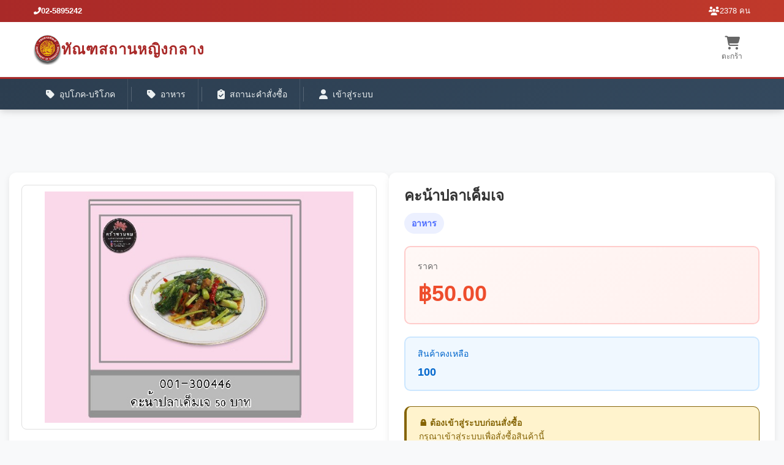

--- FILE ---
content_type: text/html; charset=UTF-8
request_url: http://app-cwci.com/product/view/412
body_size: 13120
content:


﻿﻿﻿
<!DOCTYPE html>
<html lang="en">
    <head>
        <meta http-equiv="Content-Type" content="text/html; charset=utf-8" />
        <meta name="language" content="en" />
        <meta name="viewport" content="width=device-width, initial-scale=1.0">
        <!-- FIX: เพิ่มเส้นทางแบบเต็มสำหรับ favicon -->
     
		<link rel="icon" href="https://app-cwci.com/images/favicon.ico" type="image/x-icon"> 

        <link rel="stylesheet" href="https://app-cwci.com/bootstrap/css/bootstrap.css" type="text/css" />
        <link rel="stylesheet" href="https://app-cwci.com/bootstrap/css/bootstrap-theme.css" type="text/css" />
        <link rel="stylesheet" href="https://app-cwci.com/css/blog.css" type="text/css" /> 
        
        <!-- Font Awesome for icons -->
        <link rel="stylesheet" href="https://cdnjs.cloudflare.com/ajax/libs/font-awesome/6.4.0/css/all.min.css">
        
    

        <script type="text/javascript" src="https://app-cwci.com/js/jquery.1.11.1.min.js"></script>
        <script type="text/javascript" src="https://app-cwci.com/bootstrap/js/bootstrap.min.js"></script>



        <title>ทัณฑสถานหญิงกลาง</title>
   
        <style>
            /* ===== RESET & BASE STYLES ===== */
            * {
                margin: 0;
                padding: 0;
                box-sizing: border-box;
            }
            
            body {
                font-family: -apple-system, BlinkMacSystemFont, 'Segoe UI', Roboto, 'Helvetica Neue', Arial, sans-serif;
                padding-top: 160px; /* Space for fixed header */
                transition: padding-top 0.3s ease;
            }
            
            body.header-scrolled {
                padding-top: 100px;
            }
            
            /* ===== MAIN HEADER STRUCTURE ===== */
            .bluecom-header {
                position: fixed;
                top: 0;
                left: 0;
                right: 0;
                z-index: 1000;
                background: white;
                box-shadow: 0 2px 10px rgba(0, 0, 0, 0.08);
            }
            
            /* ===== TOP BAR (INFORMATION BAR) - Hides on scroll ===== */
            .header-top-bar {
                background: linear-gradient(90deg, #a92928 0%, #c0392b 100%);
                color: white;
                padding: 8px 0;
                font-size: 13px;
                transition: transform 0.3s ease, opacity 0.3s ease;
                transform: translateY(0);
                opacity: 1;
                height: auto;
                overflow: visible;
            }
            
            .header-scrolled .header-top-bar {
                transform: translateY(-100%);
                opacity: 0;
                height: 0;
                padding: 0;
                overflow: hidden;
            }
            
            .top-bar-container {
                max-width: 1200px;
                margin: 0 auto;
                padding: 0 15px;
                display: flex;
                justify-content: space-between;
                align-items: center;
                flex-wrap: nowrap;
                white-space: nowrap;
                overflow: hidden;
            }
            
            /* Top bar left - Phone number with icon */
            .top-bar-left {
                display: flex;
                align-items: center;
                font-weight: 600;
                overflow: hidden;
                text-overflow: ellipsis;
                white-space: nowrap;
                gap: 8px;
            }
            
            .top-bar-left i {
                font-size: 12px;
            }
            
            /* Top bar right - Online users only */
            .top-bar-right {
                display: flex;
                align-items: center;
                gap: 5px;
                overflow: hidden;
            }
            
            .online-users {
                display: flex;
                align-items: center;
                gap: 5px;
                white-space: nowrap;
            }
            
            .online-users i {
                font-size: 14px;
            }
            
            /* ===== MIDDLE BAR (LOGO, APP NAME, CART) - Fixed always, 1 row ===== */
            .header-middle-bar {
                background: white;
                padding: 15px 0;
                border-bottom: 1px solid #eee;
                position: relative;
                z-index: 1001;
                transition: padding 0.3s ease;
            }
            
            .header-scrolled .header-middle-bar {
                padding: 10px 0;
            }
            
            .middle-bar-container {
                max-width: 1200px;
                margin: 0 auto;
                padding: 0 15px;
                display: flex;
                align-items: center;
                justify-content: space-between;
                flex-wrap: nowrap;
            }
            
            /* Logo and App Name Section - ชิดซ้าย */
            .header-logo-appname-section {
                display: flex;
                align-items: center;
                gap: 15px;
                flex: 1;
                min-width: 0;
                overflow: hidden;
            }
            
            .logo-link {
                display: flex;
                align-items: center;
                gap: 10px;
                text-decoration: none;
                flex-shrink: 0;
            }
            
            .logo-image {
                height: 50px;
                width: auto;
                transition: height 0.3s ease;
            }
            
            .header-scrolled .logo-image {
                height: 40px;
            }
            
            /* App Name Style */
            .appname-text {
                font-size: 24px;
                font-weight: 700;
                color: #a92928;
                text-transform: uppercase;
                letter-spacing: 1px;
                transition: font-size 0.3s ease;
                margin: 0;
                line-height: 1.2;
                white-space: nowrap;
                overflow: hidden;
                text-overflow: ellipsis;
            }
            
            .header-scrolled .appname-text {
                font-size: 20px;
            }
            
            /* Right Actions */
            .header-actions-section {
                display: flex;
                align-items: center;
                gap: 15px;
                min-width: 120px;
                justify-content: flex-end;
                flex-shrink: 0;
            }
            
            /* ===== CART DROPDOWN ===== */
            .cart-action {
                position: relative;
            }
            
            .cart-button {
                display: flex;
                flex-direction: column;
                align-items: center;
                color: #666;
                transition: color 0.3s;
                padding: 8px 10px;
                border-radius: 4px;
                position: relative;
                background: transparent;
                border: none;
                cursor: pointer;
                min-width: 60px;
            }
            
            .cart-button:hover {
                color: #a92928;
                background: #f9f9f9;
            }
            
            .cart-icon {
                font-size: 22px;
                margin-bottom: 2px;
                transition: font-size 0.3s ease;
            }
            
            .header-scrolled .cart-icon {
                font-size: 20px;
            }
            
            .cart-badge {
                position: absolute;
                top: 5px;
                right: 5px;
                background: #ff424e;
                color: white;
                font-size: 11px;
                font-weight: bold;
                min-width: 18px;
                height: 18px;
                border-radius: 50%;
                display: flex;
                align-items: center;
                justify-content: center;
                border: 2px solid white;
            }
            
            .cart-text {
                font-size: 12px;
                font-weight: 500;
                transition: font-size 0.3s ease;
            }
            
            .header-scrolled .cart-text {
                font-size: 11px;
            }
            
            /* CART DROPDOWN CONTENT */
            .cart-dropdown {
                position: absolute;
                top: 100%;
                right: 0;
                width: 380px;
                background: white;
                border-radius: 12px;
                box-shadow: 0 15px 40px rgba(0, 0, 0, 0.15);
                margin-top: 10px;
                opacity: 0;
                visibility: hidden;
                transform: translateY(10px);
                transition: all 0.3s ease;
                z-index: 100001;
                border: 1px solid #e0e0e0;
                overflow: hidden;
            }
            
            .cart-action:hover .cart-dropdown {
                opacity: 1;
                visibility: visible;
                transform: translateY(0);
            }
            
            .cart-dropdown::before {
                content: '';
                position: absolute;
                top: -8px;
                right: 20px;
                width: 16px;
                height: 16px;
                background: white;
                transform: rotate(45deg);
                border-left: 1px solid #e0e0e0;
                border-top: 1px solid #e0e0e0;
                z-index: 100002;
            }
            
            .cart-dropdown-header {
                padding: 20px;
                background: #f8f9fa;
                border-bottom: 1px solid #e0e0e0;
                display: flex;
                justify-content: space-between;
                align-items: center;
            }
            
            .cart-dropdown-header h4 {
                margin: 0;
                font-size: 16px;
                color: #333;
            }
            
            .cart-dropdown-header h4 i {
                color: #a92928;
                margin-right: 10px;
            }
            
            .cart-dropdown-header span {
                background: #a92928;
                color: white;
                padding: 4px 10px;
                border-radius: 12px;
                font-size: 12px;
                font-weight: bold;
            }
            
            .cart-dropdown-items {
                max-height: 400px;
                overflow-y: auto;
                padding: 15px;
            }
            
            .cart-dropdown-item {
                display: flex;
                align-items: center;
                padding: 10px 0;
                border-bottom: 1px solid #f0f0f0;
            }
            
            .cart-dropdown-item:last-child {
                border-bottom: none;
            }
            
            .cart-item-image {
                width: 60px;
                height: 60px;
                border-radius: 8px;
                overflow: hidden;
                margin-right: 15px;
                flex-shrink: 0;
                background: #f8f9fa;
                display: flex;
                align-items: center;
                justify-content: center;
            }
            
            .cart-item-image img {
                max-width: 100%;
                max-height: 100%;
                object-fit: contain;
            }
            
            .cart-item-info {
                flex: 1;
            }
            
            .cart-item-name {
                font-size: 14px;
                font-weight: 600;
                color: #333;
                margin-bottom: 5px;
                line-height: 1.4;
            }
            
            .cart-item-qty {
                font-size: 13px;
                color: #666;
                margin-bottom: 5px;
            }
            
            .cart-item-price {
                font-size: 14px;
                font-weight: 700;
                color: #a92928;
            }
            
            .cart-dropdown-footer {
                padding: 20px;
                background: #f8f9fa;
                border-top: 1px solid #e0e0e0;
            }
            
            .cart-dropdown-total {
                display: flex;
                justify-content: space-between;
                align-items: center;
                margin-bottom: 15px;
            }
            
            .cart-dropdown-total span:first-child {
                font-size: 14px;
                color: #666;
            }
            
            .cart-dropdown-total span:last-child {
                font-size: 18px;
                font-weight: 700;
                color: #a92928;
            }
            
            .cart-dropdown-actions {
                display: flex;
                gap: 10px;
            }
            
            .cart-dropdown-actions a {
                flex: 1;
                text-align: center;
                padding: 12px;
                border-radius: 6px;
                font-weight: 600;
                text-decoration: none;
                transition: all 0.3s;
            }
            
            .cart-view-btn {
                background: white;
                color: #a92928;
                border: 2px solid #a92928;
            }
            
            .cart-view-btn:hover {
                background: #a92928;
                color: white;
            }
            
            .cart-checkout-btn {
                background: #a92928;
                color: white;
                border: 2px solid #a92928;
            }
            
            .cart-checkout-btn:hover {
                background: #8c1f1e;
                border-color: #8c1f1e;
            }
            
            /* Empty cart */
            .cart-empty {
                padding: 40px 20px;
                text-align: center;
            }
            
            .cart-empty i {
                font-size: 48px;
                color: #ddd;
                margin-bottom: 15px;
            }
            
            .cart-empty p {
                color: #999;
                margin: 0;
                font-size: 14px;
            }
            
            /* Mobile Menu Button */
            .mobile-menu-button {
                display: none;
                background: #a92928;
                color: white;
                border: none;
                width: 44px;
                height: 44px;
                border-radius: 4px;
                align-items: center;
                justify-content: center;
                cursor: pointer;
                transition: background 0.3s;
                flex-shrink: 0;
            }
            
            .mobile-menu-button:hover {
                background: #8c1f1e;
            }
            
            .mobile-menu-button i {
                font-size: 20px;
            }
            
            /* ===== BOTTOM BAR (NAVIGATION) - FIXED ===== */
            .header-bottom-bar {
                background: linear-gradient(135deg, #2c3e50 0%, #34495e 100%);
                border-top: 3px solid #a92928;
                position: relative;
                z-index: 1000;
                box-shadow: 0 4px 12px rgba(0, 0, 0, 0.1);
                overflow: visible !important;
            }
            
            /* PC: ไม่ซ่อน bottom bar เมื่อเลื่อน */
            @media (min-width: 769px) {
                .header-scrolled .header-bottom-bar {
                    transform: none !important;
                    opacity: 1 !important;
                    height: auto !important;
                    padding: 0 !important;
                    overflow: visible !important;
                }
            }
            
            /* Mobile: ซ่อน bottom bar เมื่อเลื่อน */
            @media (max-width: 768px) {
                .header-scrolled .header-bottom-bar {
                    transform: translateY(-100%);
                    opacity: 0;
                    height: 0;
                    padding: 0;
                    overflow: hidden;
                }
            }
            
            .bottom-bar-container {
                max-width: 1200px;
                margin: 0 auto;
                padding: 0 15px;
                overflow: visible !important;
            }
            
            .main-navigation {
                display: flex;
                align-items: center;
                overflow-x: auto;
                white-space: nowrap;
                scrollbar-width: none;
                padding: 0;
                flex-wrap: nowrap;
                height: 50px;
                overflow: visible !important;
            }
            
            .main-navigation::-webkit-scrollbar {
                display: none;
            }
            
            .nav-item {
                padding: 0 20px;
                text-decoration: none;
                color: #ecf0f1;
                font-size: 14px;
                font-weight: 500;
                height: 100%;
                display: flex;
                align-items: center;
                transition: all 0.3s;
                position: relative;
                flex-shrink: 0;
                border-right: 1px solid rgba(255, 255, 255, 0.1);
            }
            
            .nav-item:last-child {
                border-right: none;
            }
            
            .nav-item:hover {
                color: white;
                background: rgba(169, 41, 40, 0.8);
            }
            
            .nav-item.active {
                color: white;
                background: #a92928;
            }
            
            .nav-item i {
                margin-right: 8px;
                font-size: 16px;
            }
            
            .nav-divider {
                height: 24px;
                width: 1px;
                background: rgba(255, 255, 255, 0.2);
                margin: 0 5px;
                flex-shrink: 0;
            }
            
            /* ===== USER DROPDOWN ===== */
            .user-dropdown {
                position: relative !important;
                display: inline-block !important;
                height: 100% !important;
                overflow: visible !important;
            }
            
            .user-dropdown-toggle {
                padding: 0 20px;
                text-decoration: none;
                color: #ecf0f1;
                font-size: 14px;
                font-weight: 500;
                height: 100%;
                display: flex;
                align-items: center;
                transition: all 0.3s;
                background: none;
                border: none;
                cursor: pointer;
                flex-shrink: 0;
                border-right: 1px solid rgba(255, 255, 255, 0.1);
            }
            
            .user-dropdown-toggle:hover {
                color: white;
                background: rgba(169, 41, 40, 0.8);
                text-decoration: none;
            }
            
            .user-dropdown-toggle i {
                margin-right: 8px;
                font-size: 16px;
            }
            
            .user-dropdown-toggle .caret {
                margin-left: 8px;
                border-top: 5px solid;
                border-right: 5px solid transparent;
                border-left: 5px solid transparent;
                display: inline-block;
                vertical-align: middle;
                transition: transform 0.3s ease;
            }
            
            .user-dropdown:hover .user-dropdown-toggle .caret {
                transform: rotate(180deg);
            }
            
            /* USER DROPDOWN MENU */
            .user-dropdown-menu {
                display: none;
                position: absolute !important;
                top: 100% !important;
                left: 0 !important;
                background: white;
                min-width: 280px;
                box-shadow: 0 10px 30px rgba(0, 0, 0, 0.15);
                border-radius: 8px;
                margin-top: 5px !important;
                z-index: 100001 !important;
                border: 1px solid #e0e0e0;
                padding: 10px 0;
                animation: fadeIn 0.3s ease;
            }
            
            .user-dropdown:hover .user-dropdown-menu {
                display: block !important;
            }
            
            .user-dropdown-menu::before {
                content: '';
                position: absolute;
                top: -8px;
                left: 20px;
                width: 16px;
                height: 16px;
                background: white;
                transform: rotate(45deg);
                border-left: 1px solid #e0e0e0;
                border-top: 1px solid #e0e0e0;
                z-index: 100002;
            }
            
            .user-dropdown-header {
                padding: 12px 20px 12px 45px;
                font-size: 13px;
                font-weight: 700;
                color: #7f8c8d;
                text-transform: uppercase;
                letter-spacing: 0.5px;
                background-color: #f8f9fa;
                border-bottom: 1px solid #e9ecef;
                position: relative;
            }
            
            .user-dropdown-menu a {
                color: #2c3e50 !important;
                padding: 12px 20px 12px 45px;
                text-decoration: none;
                display: block;
                font-size: 14px;
                text-align: left;
                border-left: 3px solid transparent;
                transition: all 0.3s;
                position: relative;
            }
            
            .user-dropdown-menu a:hover {
                background-color: #f8f9fa;
                color: #a92928 !important;
                border-left: 3px solid #a92928;
                padding-left: 42px;
            }
            
            .user-divider {
                height: 1px;
                margin: 10px 0;
                overflow: hidden;
                background: linear-gradient(to right, transparent, #e0e0e0, transparent);
            }
            
            .menu-visit {
                background-color: #fff8f1 !important;
            }
            
            .menu-line {
                background-color: #f0fff4 !important;
            }
            
            /* Icon สำหรับ user dropdown */
            .user-dropdown-menu a:before {
                font-family: 'Font Awesome 6 Free';
                font-weight: 900;
                position: absolute;
                left: 20px;
                top: 50%;
                transform: translateY(-50%);
                color: #7f8c8d;
                font-size: 14px;
                transition: color 0.3s;
            }
            
            .user-dropdown-menu a:hover:before {
                color: #a92928;
            }
            
            /* Icon สำหรับแต่ละเมนู */
            .user-dropdown-menu a[href*="memberstatus"]:before { content: "\f007"; }
            .user-dropdown-menu a[href*="member_edit"]:before { content: "\f044"; }
            .user-dropdown-menu a[href*="/history"]:before { content: "\f1da"; }
            .user-dropdown-menu a[href*="registerrelative"]:before { content: "\f234"; }
            .user-dropdown-menu a[href*="bookvisit"]:before { content: "\f274"; }
            .user-dropdown-menu a[href*="historybookvisit"]:before { content: "\f1da"; }
            .user-dropdown-menu a[href*="bookread"]:before { content: "\f274"; }
            .user-dropdown-menu a[href*="registervisit"]:before { content: "\f044"; }
            .user-dropdown-menu a[href*="registerline"]:before { content: "\f044"; }
            .user-dropdown-menu a[href*="changepassword"]:before { content: "\f084"; }
            .user-dropdown-menu a[href*="logout"]:before { content: "\f2f5"; }
            
            /* Icon สำหรับ dropdown header */
            .user-dropdown-header:before {
                font-family: 'Font Awesome 6 Free';
                font-weight: 900;
                position: absolute;
                left: 20px;
                top: 50%;
                transform: translateY(-50%);
                color: #a92928;
                font-size: 12px;
            }
            
            .user-dropdown-header:nth-child(1):before { content: "\f0c0"; }
            .menu-visit.user-dropdown-header:before { content: "\f1ad"; }
            .menu-line.user-dropdown-header:before { content: "\f3c0"; }
            
            @keyframes fadeIn {
                from {
                    opacity: 0;
                    transform: translateY(-10px);
                }
                to {
                    opacity: 1;
                    transform: translateY(0);
                }
            }
            
            /* ===== TODAY'S VISIT BOOKING BANNER ===== */
            .visit-booking-banner {
                background: linear-gradient(90deg, #a92928 0%, #c0392b 100%);
                color: white;
                padding: 12px 0;
                text-align: center;
                font-weight: 600;
                display: none;
                position: relative;
                z-index: 999;
                margin-top: 160px;
                transition: margin-top 0.3s ease;
                box-shadow: 0 3px 10px rgba(169, 41, 40, 0.2);
            }
            
            .header-scrolled .visit-booking-banner {
                margin-top: 100px;
            }
            
            .visit-booking-banner.show {
                display: block;
            }
            
            .visit-booking-link {
                color: white;
                text-decoration: none;
                display: inline-flex;
                align-items: center;
                gap: 10px;
                padding: 8px 20px;
                border: 2px solid rgba(255, 255, 255, 0.3);
                border-radius: 25px;
                transition: all 0.3s;
                margin-left: 20px;
                background: rgba(255, 255, 255, 0.15);
                font-weight: 500;
            }
            
            .visit-booking-link:hover {
                background: rgba(255, 255, 255, 0.25);
                border-color: rgba(255, 255, 255, 0.5);
                transform: translateY(-2px);
                color: white;
                text-decoration: none;
            }
            
            /* ===== MOBILE OVERLAY MENU ===== */
            .mobile-overlay-menu {
                position: fixed;
                top: 0;
                left: 0;
                right: 0;
                bottom: 0;
                background: rgba(0, 0, 0, 0.95);
                z-index: 2000;
                display: none;
                opacity: 0;
                transition: opacity 0.3s ease;
                overflow-y: auto;
            }
            
            .mobile-overlay-menu.active {
                display: block;
                opacity: 1;
            }
            
            .mobile-overlay-content {
                background: white;
                min-height: 100%;
                padding: 20px;
                position: relative;
            }
            
            .mobile-menu-header {
                display: flex;
                justify-content: space-between;
                align-items: center;
                margin-bottom: 20px;
                padding-bottom: 15px;
                border-bottom: 2px solid #a92928;
            }
            
            .mobile-menu-title {
                font-size: 20px;
                font-weight: 700;
                color: #a92928;
            }
            
            .mobile-menu-close {
                background: none;
                border: none;
                font-size: 24px;
                color: #666;
                cursor: pointer;
            }

            
            .mobile-user-info {
                text-align: center;
                margin-bottom: 25px;
                padding: 15px;
                background: #f8f9fa;
                border-radius: 8px;
            }
            
            .mobile-user-info a {
                color: #a92928;
                font-weight: 600;
                text-decoration: none;
            }
            
            .mobile-nav-section {
                margin-bottom: 25px;
            }
            
            .mobile-nav-title {
                font-size: 16px;
                font-weight: 600;
                color: #333;
                margin-bottom: 15px;
                padding-bottom: 8px;
                border-bottom: 1px solid #eee;
            }
            
            .mobile-nav-item {
                display: flex;
                align-items: center;
                padding: 12px 15px;
                color: #333;
                text-decoration: none;
                border-bottom: 1px solid #f5f5f5;
                transition: all 0.3s;
            }
            
            .mobile-nav-item:hover {
                background: #f8f9fa;
                color: #a92928;
                text-decoration: none;
            }
            
            .mobile-nav-item i {
                width: 25px;
                font-size: 18px;
                margin-right: 10px;
                text-align: center;
            }
            
            .mobile-badge {
                background: #ff424e;
                color: white;
                font-size: 12px;
                padding: 3px 10px;
                border-radius: 12px;
                margin-left: auto;
            }
            
            .mobile-nav-subtitle {
                font-size: 15px;
                font-weight: 600;
                color: #666;
                margin: 15px 0 10px 15px;
            }
            
            .mobile-nav-subitem {
                display: flex;
                align-items: center;
                padding: 10px 15px 10px 35px;
                color: #666;
                text-decoration: none;
                border-bottom: 1px solid #f5f5f5;
                font-size: 14px;
                transition: all 0.3s;
            }
            
            .mobile-nav-subitem:hover {
                background: #f8f9fa;
                color: #a92928;
                text-decoration: none;
            }
            
            .mobile-nav-subitem i {
                width: 20px;
                font-size: 16px;
                margin-right: 10px;
                text-align: center;
            }
            
            /* ===== RESPONSIVE DESIGN ===== */
            @media (max-width: 1024px) {
                .nav-item, .user-dropdown-toggle {
                    padding: 0 15px;
                    font-size: 13px;
                }
                
                .cart-dropdown {
                    width: 320px;
                }
                
                .appname-text {
                    font-size: 22px;
                }
                
                .header-scrolled .appname-text {
                    font-size: 18px;
                }
            }
            
            @media (max-width: 768px) {
                body {
                    padding-top: 120px;
                }
                
                body.header-scrolled {
                    padding-top: 60px;
                }
                
                .mobile-menu-button {
                    display: flex;
                }
                
                .header-middle-bar {
                    padding: 12px 0;
                }
                
                .header-scrolled .header-middle-bar {
                    padding: 8px 0;
                }
                
                .middle-bar-container {
                    flex-wrap: nowrap;
                }
                
                .header-logo-appname-section {
                    gap: 10px;
                }
                
                .logo-image {
                    height: 40px;
                }
                
                .header-scrolled .logo-image {
                    height: 35px;
                }
                
                .appname-text {
                    font-size: 18px;
                }
                
                .header-scrolled .appname-text {
                    font-size: 16px;
                }
                
                .header-actions-section {
                    min-width: auto;
                    gap: 10px;
                }
                
                .cart-button {
                    padding: 8px;
                    min-width: 50px;
                }
                
                .cart-icon {
                    font-size: 20px;
                }
                
                .header-scrolled .cart-icon {
                    font-size: 18px;
                }
                
                .cart-text {
                    font-size: 11px;
                    display: block;
                }
                
                .header-scrolled .cart-text {
                    font-size: 10px;
                }
                
                /* CART DROPDOWN MOBILE */
                .cart-dropdown {
                    width: 300px;
                    right: 50%;
                    transform: translateX(50%) translateY(10px);
                }
                
                .cart-dropdown::before {
                    right: 50%;
                    transform: translateX(50%) rotate(45deg);
                }
                
                /* BOTTOM BAR - Mobile */
                .header-bottom-bar {
                    height: 45px;
                }
                
                .main-navigation {
                    height: 45px;
                    padding: 0;
                    min-width: max-content;
                }
                
                .nav-item, .user-dropdown-toggle {
                    padding: 0 12px;
                    font-size: 12px;
                    white-space: nowrap;
                    border-right: 1px solid rgba(255, 255, 255, 0.1);
                }
                
                .nav-item i, .user-dropdown-toggle i {
                    margin-right: 6px;
                    font-size: 14px;
                }
                
                .nav-divider {
                    height: 20px;
                    margin: 0 3px;
                }
                
                /* USER DROPDOWN MOBILE */
                .user-dropdown-menu {
                    position: fixed !important;
                    top: auto !important;
                    left: 50% !important;
                    transform: translateX(-50%) !important;
                    width: 90%;
                    max-width: 300px;
                    margin-top: 5px !important;
                    box-shadow: 0 10px 25px rgba(0, 0, 0, 0.2);
                    z-index: 100001 !important;
                }
                
                .user-dropdown-menu::before {
                    display: none;
                }
                
                .visit-booking-banner {
                    margin-top: 120px;
                }
                
                .header-scrolled .visit-booking-banner {
                    margin-top: 60px;
                }
            }
            
            @media (max-width: 480px) {
                .cart-dropdown {
                    width: 280px;
                }
                
                .user-dropdown-menu {
                    max-width: 280px;
                }
                
                .logo-image {
                    height: 35px;
                }
                
                .header-scrolled .logo-image {
                    height: 30px;
                }
                
                .appname-text {
                    font-size: 16px;
                }
                
                .header-scrolled .appname-text {
                    font-size: 14px;
                }
                
                .cart-button {
                    min-width: 45px;
                    padding: 6px;
                }
                
                .cart-icon {
                    font-size: 18px;
                }
                
                .header-scrolled .cart-icon {
                    font-size: 16px;
                }
                
                .cart-text {
                    font-size: 10px;
                }
                
                .header-scrolled .cart-text {
                    font-size: 9px;
                }
            }
            
            @media (max-width: 360px) {
                .cart-dropdown {
                    width: 260px;
                }
                
                .user-dropdown-menu {
                    max-width: 260px;
                }
                
                .appname-text {
                    font-size: 14px;
                }
                
                .header-scrolled .appname-text {
                    font-size: 12px;
                }
                
                .cart-button {
                    min-width: 40px;
                }
                
                .cart-text {
                    display: none;
                }
            }
        </style>
    </head>

    <body>
        <!-- HEADER STRUCTURE -->
        <header class="bluecom-header">
            <!-- Top Bar (Shows on page load, hides on scroll) -->
            <div class="header-top-bar" id="headerTopBar">
                <div class="top-bar-container">
                    <!-- Left: Phone number with icon -->
                    <div class="top-bar-left">
                        <i class="fas fa-phone-alt"></i>
                        <span>02-5895242</span>
                    </div>
                    
                    <!-- Right: Online users count only -->
                    <div class="top-bar-right">
                        <div class="online-users">
                            <i class="fas fa-users"></i>
                            <span>2378 คน</span>
                        </div>
                    </div>
                </div>
            </div>
            
            <!-- Middle Bar (Logo, App Name, Cart) - Fixed always, 1 row -->
            <div class="header-middle-bar">
                <div class="middle-bar-container">
                    <!-- Logo and App Name Section - ชิดซ้าย -->
                    <div class="header-logo-appname-section">
                        <!-- Logo -->
                        <a href="https://app-cwci.com" class="logo-link">
                            <img src="https://app-cwci.com/images/logo5.png" alt="Logo" class="logo-image">
                        </a>
                        
                        <!-- App Name -->
                        <h1 class="appname-text">ทัณฑสถานหญิงกลาง</h1>
                    </div>
                    
                    <!-- Right Actions -->
                    <div class="header-actions-section">
                        <!-- Cart with Dropdown -->
                        <div class="cart-action">
                            <button class="cart-button">
                                <i class="fas fa-shopping-cart cart-icon"></i>
                                                                <span class="cart-text">ตะกร้า</span>
                            </button>
                            
                            <!-- Cart Dropdown Content -->
                            <div class="cart-dropdown">
                                                                <div class="cart-empty">
                                    <i class="fas fa-shopping-cart"></i>
                                    <p>ไม่มีสินค้าในตะกร้า</p>
                                </div>
                                                            </div>
                        </div>
                        
                        <!-- Mobile Menu Button -->
                        <button class="mobile-menu-button" id="mobileMenuButton">
                            <i class="fas fa-bars"></i>
                        </button>
                    </div>
                </div>
            </div>
            
            <!-- Bottom Bar (Navigation) - PC: ไม่ซ่อน, Mobile: ซ่อนเมื่อเลื่อน -->
            <div class="header-bottom-bar" id="headerBottomBar" style="overflow: visible !important;">
                <div class="bottom-bar-container">
                    <nav class="main-navigation" style="overflow: visible !important;">
                        <a href="https://app-cwci.com/categorie/?id=1&pcd_id=0" class="nav-item"><i class="fas fa-tag"></i>อุปโภค-บริโภค</a><span class="nav-divider"></span><a href="https://app-cwci.com/categorie/?id=2&pcd_id=0" class="nav-item"><i class="fas fa-tag"></i>อาหาร</a>                        
                        <span class="nav-divider"></span>
                        <a href="https://app-cwci.com/checkstatus" class="nav-item">
                            <i class="fas fa-clipboard-check"></i>สถานะคำสั่งซื้อ
                        </a>
                        
                        <!-- User Menu with Dropdown -->
                        <span class="nav-divider"></span>
                                                    <a href="https://app-cwci.com/member" class="nav-item">
                                <i class="fas fa-user"></i>เข้าสู่ระบบ
                            </a>
                                            </nav>
                </div>
            </div>
        </header>
        
        <!-- Today's Visit Booking Banner -->
        
        <!-- Mobile Overlay Menu -->
        <div id="mobileOverlayMenu" class="mobile-overlay-menu">
            <div class="mobile-overlay-content">
                <div class="mobile-menu-header">
                    <div class="mobile-menu-title">เมนู</div>
                    <button class="mobile-menu-close" onclick="closeMobileMenu()">
                        <i class="fas fa-times"></i>
                    </button>
                </div>
                
                <div class="mobile-user-info">
                                            <a href="https://app-cwci.com/member">
                            <i class="fas fa-user"></i> เข้าสู่ระบบ / ลงทะเบียน
                        </a>
                                    </div>
                
                <!-- App Name in Mobile Menu -->
                <div class="mobile-nav-section" style="text-align: center; margin-bottom: 20px;">
                    <h2 style="color: #a92928; font-size: 20px; font-weight: 700;">ทัณฑสถานหญิงกลาง</h2>
                </div>
                
                <!-- Phone Info in Mobile Menu -->
                <div class="mobile-nav-section" style="text-align: center; margin-bottom: 20px; padding: 15px; background: #f8f9fa; border-radius: 8px;">
                    <div style="color: #a92928; font-size: 16px; font-weight: 600; margin-bottom: 5px;">
                        <i class="fas fa-phone-alt" style="margin-right: 8px;"></i>
                        02-5895242                    </div>
                    <div style="color: #666; font-size: 14px;">
                        <i class="fas fa-users" style="margin-right: 5px;"></i>
                        2378 คนออนไลน์
                    </div>
                </div>
                
                <!-- Search in Mobile Menu -->
                <div class="mobile-nav-section">
                    <div style="margin-bottom: 15px;">
                        <form action="https://app-cwci.com/front/search" method="GET">
                            <div class="search-container" style="height: 44px;">
                                <input type="text" name="pcd_search" class="search-input" placeholder="ค้นหาสินค้า..." required>
                                <button type="submit" class="search-button">
                                    <i class="fas fa-search"></i>
                                </button>
                            </div>
                        </form>
                    </div>
                </div>
                
                <!-- Categories -->
                <div class="mobile-nav-section">
                    <div class="mobile-nav-title">หมวดหมู่สินค้า</div>
                    <a href="https://app-cwci.com/categorie/?id=1&pcd_id=0" class="mobile-nav-item"><i class="fas fa-tag"></i>อุปโภค - บริโภค</a><a href="https://app-cwci.com/categorie/?id=2&pcd_id=0" class="mobile-nav-item"><i class="fas fa-tag"></i>อาหาร</a>                </div>
                
                <!-- Other Links -->
                <div class="mobile-nav-section">
                    <a href="https://app-cwci.com/checkstatus" class="mobile-nav-item">
                        <i class="fas fa-clipboard-check"></i>สถานะคำสั่งซื้อ
                    </a>
                    <a href="https://app-cwci.com/cart" class="mobile-nav-item">
                        <i class="fas fa-shopping-cart"></i>ตะกร้าสินค้า
                                            </a>
                </div>
                
                <!-- User Menu -->
                            </div>
        </div>

        <script>
            // Header Scroll Behavior - PC: ซ่อนแค่ top bar, Mobile: ซ่อนทั้ง top และ bottom bar
            window.addEventListener('scroll', function() {
                const body = document.body;
                const topBar = document.getElementById('headerTopBar');
                const bottomBar = document.getElementById('headerBottomBar');
                
                if (window.scrollY > 50) {
                    body.classList.add('header-scrolled');
                    
                    // ซ่อน top bar ทั้ง PC และ Mobile
                    if (topBar) {
                        topBar.style.transform = 'translateY(-100%)';
                        topBar.style.opacity = '0';
                        topBar.style.height = '0';
                        topBar.style.padding = '0';
                        topBar.style.overflow = 'hidden';
                    }
                    
                    // ซ่อน bottom bar เฉพาะ Mobile
                    if (window.innerWidth <= 768 && bottomBar) {
                        bottomBar.style.transform = 'translateY(-100%)';
                        bottomBar.style.opacity = '0';
                        bottomBar.style.height = '0';
                        bottomBar.style.padding = '0';
                        bottomBar.style.overflow = 'hidden';
                    }
                } else {
                    body.classList.remove('header-scrolled');
                    
                    // แสดง top bar
                    if (topBar) {
                        topBar.style.transform = 'translateY(0)';
                        topBar.style.opacity = '1';
                        topBar.style.height = 'auto';
                        topBar.style.padding = '8px 0';
                        topBar.style.overflow = 'visible';
                    }
                    
                    // แสดง bottom bar
                    if (bottomBar) {
                        bottomBar.style.transform = 'translateY(0)';
                        bottomBar.style.opacity = '1';
                        bottomBar.style.height = 'auto';
                        bottomBar.style.padding = '0';
                        bottomBar.style.overflow = 'visible';
                    }
                }
            });
            
            // Mobile Menu Toggle
            document.getElementById('mobileMenuButton')?.addEventListener('click', function() {
                showMobileMenu();
            });
            
            function showMobileMenu() {
                const mobileMenu = document.getElementById('mobileOverlayMenu');
                mobileMenu.classList.add('active');
                document.body.style.overflow = 'hidden';
            }
            
            function closeMobileMenu() {
                const mobileMenu = document.getElementById('mobileOverlayMenu');
                mobileMenu.classList.remove('active');
                document.body.style.overflow = 'auto';
            }
            
            // Close mobile menu when clicking outside
            document.addEventListener('click', function(e) {
                const mobileMenu = document.getElementById('mobileOverlayMenu');
                if (mobileMenu && mobileMenu.classList.contains('active') && e.target === mobileMenu) {
                    closeMobileMenu();
                }
            });
            
            // Close modal with Escape key
            document.addEventListener('keydown', function(e) {
                if (e.key === 'Escape') {
                    closeMobileMenu();
                }
            });
            
            // Adjust layout for mobile
            function adjustLayoutForMobile() {
                if (window.innerWidth <= 768) {
                    document.body.style.paddingTop = '120px';
                    if (document.querySelector('.visit-booking-banner')) {
                        document.querySelector('.visit-booking-banner').style.marginTop = '120px';
                    }
                    
                    if (document.body.classList.contains('header-scrolled')) {
                        document.body.style.paddingTop = '60px';
                        if (document.querySelector('.visit-booking-banner')) {
                            document.querySelector('.visit-booking-banner').style.marginTop = '60px';
                        }
                    }
                } else {
                    document.body.style.paddingTop = '160px';
                    if (document.querySelector('.visit-booking-banner')) {
                        document.querySelector('.visit-booking-banner').style.marginTop = '160px';
                    }
                    
                    if (document.body.classList.contains('header-scrolled')) {
                        document.body.style.paddingTop = '100px';
                        if (document.querySelector('.visit-booking-banner')) {
                            document.querySelector('.visit-booking-banner').style.marginTop = '100px';
                        }
                    }
                }
            }
            
            window.addEventListener('resize', adjustLayoutForMobile);
            
            // Initialize on load
            document.addEventListener('DOMContentLoaded', function() {
                adjustLayoutForMobile();
            });
        </script>

    <style>
    /* ===== PRODUCT PAGE STYLES ===== */
    :root {
        --primary-color: #a92928;
        --secondary-color: #ee4d2d;
        --accent-color: #4a6bff;
        --success-color: #28a745;
        --danger-color: #dc3545;
        --border-color: #e0e0e0;
    }

    body {
        font-family: 'Segoe UI', 'Kanit', sans-serif;
        background: #f8f9fa;
        padding-top: 80px;
        color: #333;
        line-height: 1.6;
    }

    /* Main Container */
    .main-container {
        width: 100%;
        max-width: 1200px;
        margin: 0 auto;
        padding: 15px;
        box-sizing: border-box;
    }


    /* Product Layout */
    .product-layout {
        display: flex;
        gap: 30px;
        margin-bottom: 30px;
    }

    @media (max-width: 991px) {
        .product-layout {
            flex-direction: column;
            gap: 20px;
        }
    }

    /* Product Gallery */
    .product-gallery {
        flex: 1;
        background: white;
        border-radius: 12px;
        padding: 20px;
        box-shadow: 0 4px 12px rgba(0,0,0,0.08);
    }

    .main-image {
        width: 100%;
        height: 400px;
        object-fit: contain;
        border: 1px solid var(--border-color);
        border-radius: 8px;
        margin-bottom: 15px;
        padding: 10px;
        background: #fff;
    }

    .thumbnails {
        display: flex;
        gap: 10px;
        flex-wrap: wrap;
    }

    .thumbnail {
        width: 80px;
        height: 80px;
        object-fit: cover;
        border: 2px solid var(--border-color);
        border-radius: 6px;
        cursor: pointer;
        transition: all 0.3s;
    }

    .thumbnail:hover,
    .thumbnail.active {
        border-color: var(--primary-color);
    }

    /* Product Info */
    .product-info {
        flex: 1;
        background: white;
        border-radius: 12px;
        padding: 25px;
        box-shadow: 0 4px 12px rgba(0,0,0,0.08);
    }

    .product-title {
        font-size: 24px;
        font-weight: 700;
        color: #333;
        margin-bottom: 15px;
    }

    .product-meta {
        display: flex;
        gap: 15px;
        margin-bottom: 20px;
        flex-wrap: wrap;
    }

    .category {
        background: rgba(74, 107, 255, 0.1);
        color: var(--accent-color);
        padding: 6px 12px;
        border-radius: 20px;
        font-size: 14px;
        font-weight: 600;
    }

    .product-note {
        background: #fff5f5;
        color: var(--primary-color);
        padding: 12px 20px;
        border-radius: 8px;
        margin-bottom: 20px;
        border-left: 4px solid var(--primary-color);
        font-weight: 600;
    }

    /* Price */
    .price-section {
        background: linear-gradient(135deg, #fff8f6, #fff0ee);
        padding: 20px;
        border-radius: 10px;
        margin: 20px 0;
        border: 2px solid #ffcccb;
    }

    .price-label {
        font-size: 14px;
        color: #666;
        margin-bottom: 5px;
    }

    .price {
        font-size: 36px;
        font-weight: 800;
        color: var(--secondary-color);
    }

    /* Stock */
    .stock-section {
        background: #f0f8ff;
        padding: 15px 20px;
        border-radius: 10px;
        margin: 15px 0;
        border: 2px solid #cce7ff;
    }

    .stock-label {
        font-size: 14px;
        color: #0066cc;
        margin-bottom: 5px;
    }

    .stock-value {
        font-size: 18px;
        font-weight: 700;
        color: #0066cc;
    }

    /* Order Form */
    .order-form {
        margin-top: 25px;
    }

    .quantity-section {
        margin-bottom: 20px;
    }

    .quantity-label {
        display: block;
        font-size: 16px;
        font-weight: 600;
        margin-bottom: 10px;
    }

    .quantity-control {
        display: flex;
        align-items: center;
        gap: 10px;
        max-width: 300px;
    }

    .qty-btn {
        width: 50px;
        height: 50px;
        border: 2px solid #ddd;
        background: white;
        border-radius: 8px;
        font-size: 24px;
        font-weight: 700;
        color: var(--primary-color);
        cursor: pointer;
        display: flex;
        align-items: center;
        justify-content: center;
    }

    .qty-btn:hover:not(:disabled) {
        background: var(--primary-color);
        color: white;
        border-color: var(--primary-color);
    }

    .qty-btn:disabled {
        opacity: 0.5;
        cursor: not-allowed;
    }

    .qty-input {
        flex: 1;
        height: 50px;
        text-align: center;
        font-size: 20px;
        font-weight: 600;
        border: 2px solid #ddd;
        border-radius: 8px;
        padding: 0 15px;
        background: white;
    }

    .qty-input:focus {
        border-color: var(--primary-color);
        outline: none;
    }

    /* Variants */
    .variants-section {
        margin: 20px 0;
        padding: 20px;
        background: white;
        border-radius: 10px;
        border: 2px solid #e8f4ff;
    }

    .variants-title {
        font-size: 16px;
        font-weight: 700;
        color: #0066cc;
        margin-bottom: 15px;
    }

    .variant-options {
        display: flex;
        gap: 10px;
        flex-wrap: wrap;
    }

    .variant-option label {
        display: block;
        padding: 12px 20px;
        background: #f8f9fa;
        border-radius: 8px;
        border: 2px solid #e0e0e0;
        cursor: pointer;
        transition: all 0.3s;
        font-size: 16px;
        color: #333;
        font-weight: 500;
    }

    .variant-option input[type="radio"]:checked + label {
        background: #fff5f5;
        border-color: var(--primary-color);
        color: var(--primary-color);
        font-weight: 600;
    }

    /* Date Selection */
    .date-section {
        margin: 15px 0;
        padding: 15px;
        background: white;
        border-radius: 10px;
        border: 2px solid #fff0e6;
    }

    .date-label {
        font-size: 16px;
        font-weight: 600;
        color: #e67e22;
        margin-bottom: 10px;
    }

    .date-input {
        width: 100%;
        padding: 12px 15px;
        font-size: 16px;
        border: 2px solid #ffcc99;
        border-radius: 8px;
    }

    /* Buttons */
    .action-buttons {
        display: flex;
        gap: 15px;
        margin-top: 25px;
    }

    @media (max-width: 767px) {
        .action-buttons {
            flex-direction: column;
        }
    }

    .btn {
        flex: 1;
        padding: 16px 25px;
        font-size: 18px;
        font-weight: 700;
        border-radius: 10px;
        border: none;
        cursor: pointer;
        display: flex;
        align-items: center;
        justify-content: center;
        gap: 10px;
        transition: all 0.3s;
        text-decoration: none;
    }

    .btn-cart {
        background: linear-gradient(135deg, #28a745, #1e7e34);
        color: white;
    }

    .btn-buy {
        background: linear-gradient(135deg, var(--primary-color), #8a1f1e);
        color: white;
    }

    .btn:hover {
        transform: translateY(-2px);
        box-shadow: 0 6px 15px rgba(0,0,0,0.2);
    }

    /* Messages */
    .alert {
        padding: 15px 20px;
        border-radius: 10px;
        margin: 15px 0;
        border-left: 4px solid;
    }

    .alert-warning {
        background: #fff3cd;
        border-color: var(--warning-color);
        color: #856404;
    }

    .alert-danger {
        background: #f8d7da;
        border-color: var(--danger-color);
        color: #721c24;
    }

    /* Description */
    .description-section {
        background: white;
        border-radius: 12px;
        padding: 25px;
        margin-top: 30px;
        box-shadow: 0 4px 12px rgba(0,0,0,0.08);
    }

    .section-title {
        font-size: 22px;
        font-weight: 700;
        color: var(--primary-color);
        margin-bottom: 20px;
        padding-bottom: 10px;
        border-bottom: 3px solid #ffcccb;
    }

    /* ========== RELATED PRODUCTS - ตาม categorie.php ========== */
    .related-section {
        background: white;
        border-radius: 4px;
        padding: 20px;
        margin-top: 40px;
        margin-bottom: 40px;
        box-shadow: 0 1px 2px 0 rgba(0,0,0,.1);
    }

    .related-header {
        display: flex;
        justify-content: space-between;
        align-items: center;
        margin-bottom: 20px;
        padding-bottom: 15px;
        border-bottom: 1px solid rgba(0,0,0,.05);
    }

    .related-title {
        font-size: 18px;
        font-weight: 500;
        color: #212121;
        margin: 0;
    }

    .related-count {
        font-size: 14px;
        color: #757575;
        background: #f5f5f5;
        padding: 6px 12px;
        border-radius: 12px;
    }

    /* RELATED PRODUCTS CONTAINER - แบบ Shopee */
    .related-products {
        display: grid;
        grid-template-columns: repeat(5, 1fr);
        gap: 12px;
    }

    @media (max-width: 1200px) {
        .related-products {
            grid-template-columns: repeat(4, 1fr);
            gap: 10px;
        }
    }

    @media (max-width: 992px) {
        .related-products {
            grid-template-columns: repeat(3, 1fr);
            gap: 10px;
        }
    }

    @media (max-width: 768px) {
        .related-products {
            grid-template-columns: repeat(3, 1fr);
            gap: 8px;
        }
    }

    @media (max-width: 576px) {
        .related-products {
            grid-template-columns: repeat(2, 1fr);
            gap: 8px;
        }
    }

    @media (max-width: 400px) {
        .related-products {
            grid-template-columns: repeat(2, 1fr);
            gap: 6px;
        }
    }

    /* RELATED PRODUCT CARD - แบบ Shopee */
    .related-product {
        background: white;
        border-radius: 8px;
        overflow: hidden;
        border: 1px solid rgba(0,0,0,.1);
        transition: all 0.2s;
        cursor: pointer;
        height: 100%;
        display: flex;
        flex-direction: column;
        text-decoration: none;
        color: inherit;
        position: relative;
    }

    .related-product:hover {
        border-color: #ee4d2d;
        transform: translateY(-2px);
        box-shadow: 0 2px 8px rgba(0,0,0,.1);
        text-decoration: none;
        color: inherit;
    }

    .related-product:hover .related-image img {
        transform: scale(1.05);
    }

    .related-image {
        height: 180px;
        display: flex;
        align-items: center;
        justify-content: center;
        padding: 15px;
        background: #f5f5f5;
        position: relative;
        overflow: hidden;
    }

    @media (max-width: 1200px) {
        .related-image {
            height: 170px;
            padding: 12px;
        }
    }

    @media (max-width: 992px) {
        .related-image {
            height: 160px;
            padding: 10px;
        }
    }

    @media (max-width: 768px) {
        .related-image {
            height: 150px;
            padding: 8px;
        }
    }

    @media (max-width: 576px) {
        .related-image {
            height: 140px;
            padding: 6px;
        }
    }

    @media (max-width: 400px) {
        .related-image {
            height: 130px;
        }
    }

    .related-image img {
        max-height: 100%;
        max-width: 100%;
        object-fit: contain;
        transition: transform 0.3s;
    }

    .related-info {
        padding: 12px;
        flex-grow: 1;
        display: flex;
        flex-direction: column;
    }

    @media (max-width: 768px) {
        .related-info {
            padding: 8px;
        }
    }

    @media (max-width: 400px) {
        .related-info {
            padding: 6px;
        }
    }

    .related-name {
        font-size: 14px;
        font-weight: 500;
        color: #212121;
        margin-bottom: 8px;
        line-height: 1.4;
        height: 40px;
        overflow: hidden;
        display: -webkit-box;
        -webkit-line-clamp: 2;
        -webkit-box-orient: vertical;
        text-overflow: ellipsis;
        word-break: break-word;
    }

    @media (max-width: 1200px) {
        .related-name {
            font-size: 13.5px;
        }
    }

    @media (max-width: 992px) {
        .related-name {
            font-size: 13px;
            height: 38px;
        }
    }

    @media (max-width: 768px) {
        .related-name {
            font-size: 12.5px;
            height: 36px;
        }
    }

    @media (max-width: 576px) {
        .related-name {
            font-size: 12px;
            height: 34px;
        }
    }

    @media (max-width: 400px) {
        .related-name {
            font-size: 11.5px;
            height: 32px;
        }
    }

    /* Category tag - เหมือน categorie.php */
    .related-category {
        font-size: 12px;
        color: #a92928;
        font-weight: 600;
        margin-bottom: 15px;
        background: #fff5f5;
        padding: 4px 10px;
        border-radius: 12px;
        display: inline-block;
        align-self: flex-start;
        border: 1px solid #ffcccb;
    }

    .related-price-container {
        margin-top: auto;
        display: flex;
        justify-content: space-between;
        align-items: flex-end;
    }

    .related-price {
        font-size: 18px;
        font-weight: 600;
        color: #ee4d2d;
        display: flex;
        align-items: baseline;
        line-height: 1;
    }

    @media (max-width: 1200px) {
        .related-price {
            font-size: 17px;
        }
    }

    @media (max-width: 992px) {
        .related-price {
            font-size: 16px;
        }
    }

    @media (max-width: 768px) {
        .related-price {
            font-size: 15px;
        }
    }

    @media (max-width: 576px) {
        .related-price {
            font-size: 14px;
        }
    }

    .related-price-currency {
        font-size: 10px;
        color: #ee4d2d;
        margin-right: 2px;
        font-weight: 600;
    }

    .related-stock {
        font-size: 12px;
        color: #9e9e9e;
        text-align: right;
    }

    /* Mobile Responsive */
    @media (max-width: 767px) {
        body {
            padding-top: 70px;
        }
        
        .main-container {
            padding: 10px;
        }
        
        .product-title {
            font-size: 20px;
        }
        
        .main-image {
            height: 300px;
        }
        
        .price {
            font-size: 28px;
        }
        
        .quantity-control {
            max-width: 100%;
        }
        
        .qty-btn {
            width: 44px;
            height: 44px;
            font-size: 20px;
        }
        
        .qty-input {
            height: 44px;
            font-size: 18px;
        }
        
        .btn {
            padding: 14px 20px;
            font-size: 16px;
        }
        
        .variant-options {
            flex-direction: column;
        }
        
        .variant-option label {
            width: 100%;
            text-align: center;
        }
    }

    @media (max-width: 480px) {
        .main-container {
            padding: 8px;
        }
        
        .product-gallery,
        .product-info {
            padding: 15px;
        }
        
        .main-image {
            height: 250px;
        }
        
        .thumbnail {
            width: 60px;
            height: 60px;
        }
        
        .product-title {
            font-size: 18px;
        }
        
        .price {
            font-size: 24px;
        }
    }
    </style>


    <div class="container-fluid">
      


        <!-- Product Layout -->
        <div class="product-layout">
            <!-- Product Gallery -->
            <div class="product-gallery">
                                <img src="https://app-cwci.com/images/product/2/412_1.jpg" 
                     alt="คะน้าปลาเค็มเจ" 
                     class="main-image" 
                     id="mainProductImage">
                
                <!-- Thumbnails -->
                            </div>
            
            <!-- Product Info -->
            <div class="product-info">
                <h1 class="product-title">คะน้าปลาเค็มเจ</h1>
                
                <div class="product-meta">
                    <span class="category">อาหาร</span>
                </div>
                
                                
                <!-- Price -->
                <div class="price-section">
                    <div class="price-label">ราคา</div>
                    <div class="price">฿50.00</div>
                </div>
                
                <!-- Stock -->
                                
                <div class="stock-section">
                    <div class="stock-label">สินค้าคงเหลือ</div>
                    <div class="stock-value">100 </div>
                </div>
                
                <!-- Order Form -->
                <div class="order-form">
                                        <div class="alert alert-warning">
                        <strong>🔒 ต้องเข้าสู่ระบบก่อนสั่งซื้อ</strong><br>
                        กรุณาเข้าสู่ระบบเพื่อสั่งซื้อสินค้านี้
                        <br><br>
                        <a href="https://app-cwci.com/member" class="btn btn-buy">
                            เข้าสู่ระบบ
                        </a>
                    </div>
                                                                            </div>
            </div>
        </div>
        
        <!-- Description -->
        <div class="description-section">
            <h2 class="section-title">รายละเอียดสินค้า</h2>
            <div id="productDescription">
                <p>คะน้าปลาเค็มเจ</p><p>ไม่มีรายละเอียดเพิ่มเติม</p>            </div>
        </div>
        
        <!-- Related Products -->
                <div class="related-section">
            <div class="related-header">
                <h2 class="related-title">สินค้าที่เกี่ยวข้อง</h2>
                <div class="related-count">4 รายการ</div>
            </div>
            <div class="related-products">
                                <a href="https://app-cwci.com/product/view/543" class="related-product">
                    <div class="related-image">
                        <img src="https://app-cwci.com/template/image999.jpg" alt="สลิ่ม">
                    </div>
                    <div class="related-info">
                        <div class="related-name">สลิ่ม</div>
                        
                        <!-- Category tag - เหมือน categorie.php -->
                        <div class="related-category">
                            ฝ่ายฝึก                        </div>
                        
                        <div class="related-price-container">
                            <div class="related-price">
                                <span class="related-price-currency">฿</span>
                                30.00                            </div>
                            <div class="related-stock" style="color: #00bfa5;">
                                มีสินค้า                            </div>
                        </div>
                    </div>
                </a>
                                <a href="https://app-cwci.com/product/view/837" class="related-product">
                    <div class="related-image">
                        <img src="https://app-cwci.com/template/image999.jpg" alt="เค้กบราวนี่มะพร้าว">
                    </div>
                    <div class="related-info">
                        <div class="related-name">เค้กบราวนี่มะพร้าว</div>
                        
                        <!-- Category tag - เหมือน categorie.php -->
                        <div class="related-category">
                            ฝ่ายฝึก                        </div>
                        
                        <div class="related-price-container">
                            <div class="related-price">
                                <span class="related-price-currency">฿</span>
                                160.00                            </div>
                            <div class="related-stock" style="color: #00bfa5;">
                                มีสินค้า                            </div>
                        </div>
                    </div>
                </a>
                                <a href="https://app-cwci.com/product/view/860" class="related-product">
                    <div class="related-image">
                        <img src="https://app-cwci.com/template/image999.jpg" alt="ครัวซองค์บูลเบอรี่">
                    </div>
                    <div class="related-info">
                        <div class="related-name">ครัวซองค์บูลเบอรี่</div>
                        
                        <!-- Category tag - เหมือน categorie.php -->
                        <div class="related-category">
                            ฝ่ายฝึก                        </div>
                        
                        <div class="related-price-container">
                            <div class="related-price">
                                <span class="related-price-currency">฿</span>
                                45.00                            </div>
                            <div class="related-stock" style="color: #00bfa5;">
                                มีสินค้า                            </div>
                        </div>
                    </div>
                </a>
                                <a href="https://app-cwci.com/product/view/444" class="related-product">
                    <div class="related-image">
                        <img src="https://app-cwci.com/template/image999.jpg" alt="กุ้งอบวุ้นเส้นชุดละ250บาท">
                    </div>
                    <div class="related-info">
                        <div class="related-name">กุ้งอบวุ้นเส้นชุดละ250บาท</div>
                        
                        <!-- Category tag - เหมือน categorie.php -->
                        <div class="related-category">
                            ฝ่ายฝึก                        </div>
                        
                        <div class="related-price-container">
                            <div class="related-price">
                                <span class="related-price-currency">฿</span>
                                250.00                            </div>
                            <div class="related-stock" style="color: #00bfa5;">
                                มีสินค้า                            </div>
                        </div>
                    </div>
                </a>
                            </div>
        </div>
            </div>

    <script>
    // Thumbnail click
    function changeImage(imageSrc, element) {
        document.getElementById('mainProductImage').src = imageSrc;
        document.querySelectorAll('.thumbnail').forEach(thumb => {
            thumb.classList.remove('active');
        });
        element.classList.add('active');
    }
    
    // Quantity control
    function changeQty(change) {
        const input = document.getElementById('qty');
        let value = parseInt(input.value) + change;
        const min = parseInt(input.min);
        const max = parseInt(input.max);
        
        if (value < min) value = min;
        if (value > max) value = max;
        
        input.value = value;
    }
    
    function validateQty() {
        const input = document.getElementById('qty');
        let value = parseInt(input.value);
        const min = parseInt(input.min);
        const max = parseInt(input.max);
        
        if (isNaN(value) || value < min) {
            input.value = min;
        }
        if (value > max) {
            input.value = max;
            alert('จำนวนไม่สามารถเกิน ' + max + ' ได้');
        }
    }
    
    // Form submission
    document.getElementById('orderForm')?.addEventListener('submit', function(e) {
        const qty = parseInt(document.getElementById('qty').value);
        const max = parseInt(document.getElementById('qty').max);
        
        if (qty > max) {
            e.preventDefault();
            alert('จำนวนไม่สามารถเกิน ' + max + ' ได้');
            return false;
        }
        
        if (qty < 1) {
            e.preventDefault();
            alert('กรุณากรอกจำนวนที่ต้องการ');
            return false;
        }
    });
    
    // Mobile menu toggle (if needed)
    function toggleMobileMenu() {
        const menu = document.querySelector('.mobile-menu');
        if (menu) {
            menu.classList.toggle('active');
        }
    }
    
    // Set min date for date input
    document.addEventListener('DOMContentLoaded', function() {
        const dateInput = document.querySelector('.date-input');
        if (dateInput) {
            const today = new Date();
            const tomorrow = new Date(today);
            tomorrow.setDate(tomorrow.getDate() + 1);
            
            const dd = tomorrow.getDate().toString().padStart(2, '0');
            const mm = (tomorrow.getMonth() + 1).toString().padStart(2, '0');
            const yyyy = tomorrow.getFullYear();
            
            dateInput.min = yyyy + '-' + mm + '-' + dd;
        }
    });
    </script>


<footer class="modern-simple-footer">
    <div class="footer-container">
        <div class="footer-content">
            <!-- About Us Link -->
            <div class="about-link-section">
                <a href="https://app-cwci.com/aboutus" class="about-link">
                    <i class="fas fa-info-circle"></i>
                    เกี่ยวกับเรา
                </a>
            </div>
            
            <!-- Company Information -->
            <div class="company-info">
                <div class="info-item">
                    <i class="fas fa-building"></i>
                    <span class="info-label">เรือนจำ:</span>
                    <span class="info-text">ทัณฑสถานหญิงกลาง</span>
                </div>
                
                <div class="info-item">
                    <i class="fas fa-map-marker-alt"></i>
                    <span class="info-label">ที่อยู่:</span>
                    <span class="info-text">33, 3 ถนน งามวงศ์วาน แขวง ลาดยาว เขตจตุจักร กรุงเทพมหานคร 10900</span>
                </div>
                
                <div class="info-item">
                    <i class="fas fa-phone"></i>
                    <span class="info-label">ติดต่อ:</span>
                    <span class="info-text">02-5895242</span>
                </div>
                
                <div class="info-item">
                    <i class="fas fa-clock"></i>
                    <span class="info-label">เวลาทำการ:</span>
                    <span class="info-text">จันทร์-ศุกร์ 08:00-17:00 น.</span>
                </div>
            </div>
            
            <!-- Copyright -->
            <div class="copyright-section">
                <p class="copyright-text">
                    <i class="far fa-copyright"></i> 2026 ทัณฑสถานหญิงกลาง. 
                    บริการสำหรับญาติผู้ต้องขัง
                </p>
            </div>
        </div>
    </div>
</footer>

<style>
    /* Footer Styles */
    .modern-simple-footer {
        background: #16213e;
        color: #ffffff;
        padding: 40px 0 25px;
        margin-top: 60px;
        border-top: 4px solid #4361ee;
    }
    
    .footer-container {
        max-width: 1000px;
        margin: 0 auto;
        padding: 0 20px;
    }
    
    .footer-content {
        text-align: center;
    }
    
    /* About Link */
    .about-link-section {
        margin-bottom: 30px;
    }
    
    .about-link {
        display: inline-flex;
        align-items: center;
        justify-content: center;
        padding: 12px 25px;
        background: #4361ee;
        color: white;
        text-decoration: none;
        border-radius: 8px;
        font-size: 16px;
        font-weight: 600;
        transition: all 0.3s ease;
        box-shadow: 0 3px 10px rgba(67, 97, 238, 0.3);
        border: 2px solid #4361ee;
    }
    
    .about-link:hover {
        background: #3a0ca3;
        border-color: #3a0ca3;
        transform: translateY(-2px);
        box-shadow: 0 5px 15px rgba(67, 97, 238, 0.4);
    }
    
    .about-link i {
        margin-right: 8px;
        font-size: 18px;
    }
    
    /* Company Information */
    .company-info {
        background: rgba(255, 255, 255, 0.05);
        border-radius: 10px;
        padding: 25px 20px;
        margin: 25px auto;
        max-width: 700px;
        border: 1px solid rgba(255, 255, 255, 0.1);
    }
    
    .info-item {
        display: flex;
        align-items: flex-start;
        text-align: left;
        margin-bottom: 15px;
        font-size: 15px;
        color: #e6e6e6;
        padding: 8px 0;
        line-height: 1.5;
    }
    
    .info-item:last-child {
        margin-bottom: 0;
    }
    
    .info-item i {
        color: #4361ee;
        margin-right: 15px;
        font-size: 18px;
        min-width: 20px;
        margin-top: 2px;
        flex-shrink: 0;
    }
    
    .info-label {
        color: #a0a0a0;
        margin-right: 8px;
        font-weight: 500;
        flex-shrink: 0;
        min-width: 60px;
    }
    
    .info-text {
        color: #ffffff;
        flex: 1;
        word-break: break-word;
    }
    
    /* Copyright */
    .copyright-section {
        margin-top: 25px;
        padding-top: 20px;
        border-top: 1px solid rgba(255, 255, 255, 0.1);
    }
    
    .copyright-text {
        color: #b8b8b8;
        font-size: 14px;
        margin: 0;
        line-height: 1.6;
    }
    
    .copyright-text i {
        color: #4361ee;
        margin-right: 5px;
    }
    
    /* Responsive Design - Mobile First */
    @media (max-width: 768px) {
        .modern-simple-footer {
            padding: 30px 0 20px;
            margin-top: 40px;
            border-top-width: 3px;
        }
        
        .footer-container {
            padding: 0 15px;
        }
        
        .about-link {
            width: 100%;
            max-width: 280px;
            padding: 14px 20px;
            font-size: 15px;
        }
        
        .company-info {
            padding: 20px 15px;
            margin: 20px 0;
            border-radius: 8px;
        }
        
        .info-item {
            flex-direction: column;
            align-items: flex-start;
            padding: 10px 0;
            margin-bottom: 12px;
        }
        
        .info-item i {
            margin-bottom: 5px;
            font-size: 16px;
        }
        
        .info-label {
            margin-bottom: 3px;
            margin-right: 0;
            min-width: auto;
            font-size: 14px;
        }
        
        .info-text {
            font-size: 14px;
            line-height: 1.4;
        }
        
        .copyright-text {
            font-size: 13px;
            padding: 0 10px;
        }
    }
    
    @media (max-width: 480px) {
        .modern-simple-footer {
            padding: 25px 0 15px;
        }
        
        .about-link {
            font-size: 14px;
            padding: 12px 15px;
        }
        
        .company-info {
            padding: 15px 12px;
        }
        
        .info-item {
            padding: 8px 0;
        }
        
        .copyright-text {
            font-size: 12px;
        }
    }
    
    /* Print styles */
    @media print {
        .modern-simple-footer {
            display: none;
        }
    }
</style>

<script>
    document.addEventListener('DOMContentLoaded', function() {
        // Smooth hover effects
        const aboutLink = document.querySelector('.about-link');
        if (aboutLink) {
            aboutLink.addEventListener('mouseenter', function() {
                this.style.transform = 'translateY(-2px)';
            });
            
            aboutLink.addEventListener('mouseleave', function() {
                this.style.transform = 'translateY(0)';
            });
        }
        
        // Info items hover effects
        const infoItems = document.querySelectorAll('.info-item');
        infoItems.forEach(item => {
            item.addEventListener('mouseenter', function() {
                const icon = this.querySelector('i');
                if (icon) {
                    icon.style.transform = 'scale(1.2)';
                    icon.style.transition = 'transform 0.2s ease';
                }
            });
            
            item.addEventListener('mouseleave', function() {
                const icon = this.querySelector('i');
                if (icon) {
                    icon.style.transform = 'scale(1)';
                }
            });
        });
        
        // Check if mobile
        function isMobile() {
            return window.innerWidth <= 768;
        }
        
        // Adjust layout on resize
        window.addEventListener('resize', function() {
            if (isMobile()) {
                // Mobile-specific adjustments
                document.querySelectorAll('.info-item').forEach(item => {
                    item.style.flexDirection = 'column';
                });
            } else {
                // Desktop layout
                document.querySelectorAll('.info-item').forEach(item => {
                    item.style.flexDirection = 'row';
                });
            }
        });
        
        // Initial check
        if (isMobile()) {
            document.querySelectorAll('.info-item').forEach(item => {
                item.style.flexDirection = 'column';
            });
        }
    });
</script>

</body>
</html>

--- FILE ---
content_type: text/css
request_url: https://app-cwci.com/css/blog.css
body_size: 1166
content:
/*
 * Globals
 */

body {
    font-family: "Tahoma", Times, serif;
    color: #555;
    font-size: 14px;
}

h1, .h1,
h2, .h2,
h3, .h3,
h4, .h4,
h5, .h5,
h6, .h6 {
    margin-top: 0;
    font-family: "Times New Roman", Times, serif;
    font-weight: normal;
    color: #333;
}


/*
 * Override Bootstrap's default container.
 */

@media (min-width: 1200px) {
    .container {
        width: 1366px;
    }
}


/*
 * Masthead for nav
 */

.blog-masthead {
    background-color: #428bca;
    -webkit-box-shadow: inset 0 -2px 5px rgba(0,0,0,.1);
    box-shadow: inset 0 -2px 5px rgba(0,0,0,.1);
}
.blog-sidebar{

	}
/* Nav links */

.blog-nav-item {
    position: relative;
    display: inline-block;
    padding: 10px;
    font-weight: 500;
    color: #cdddeb;
}
.blog-nav-item:hover,
.blog-nav-item:focus {
    color: #fff;
    text-decoration: none;
}

/* Active state gets a caret at the bottom */
.blog-nav .active {
    color: #fff;
}
.blog-nav .active:after {
    position: absolute;
    bottom: 0;
    left: 50%;
    width: 0;
    height: 0;
    margin-left: -5px;
    vertical-align: middle;
    content: " ";
    border-right: 5px solid transparent;
    border-bottom: 5px solid;
    border-left: 5px solid transparent;
}


/*
 * Blog name and description
 */

.blog-header {
    padding-top: 0px;
    padding-bottom: 5px;
}
.blog-title {
    margin-top: 30px;
    margin-bottom: 0;
    font-size: 60px;
    font-weight: normal;
}
.blog-description {
    font-size: 20px;
    color: #999;
}


/*
 * Main column and sidebar layout
 */

.blog-main {
    font-size: 18px;
    line-height: 1.5;
}

/* Sidebar modules for boxing content */
.sidebar-module {
    padding: 15px;
    margin: 0 -15px 15px;
}
.sidebar-module-inset {
    padding: 15px;
    background-color: #f5f5f5;
    border-radius: 4px;
}
.sidebar-module-inset p:last-child,
.sidebar-module-inset ul:last-child,
.sidebar-module-inset ol:last-child {
    margin-bottom: 0;
}
li.list-block{
    display: block;
    position: relative;
}
li.list-block a{
    display: block;
    position: relative;
    padding: 10px 15px;
}
li.list-block a:hover{
    text-decoration: none;
    color: #FF9933;
    background-color: #EEEEEE;
}



/* Pagination */
.pager {
    margin-bottom: 60px;
    text-align: left;
}
.pager > li > a {
    width: 140px;
    padding: 10px 20px;
    text-align: center;
    border-radius: 30px;
}


/*
 * Blog posts
 */

.blog-post {
    margin-bottom: 60px;
}
.blog-post-title {
    margin-bottom: 5px;
    font-size: 40px;
}
.blog-post-meta {
    margin-bottom: 20px;
    color: #999;
}


/*
 * Footer
 */

.blog-footer {
    padding: 40px 0;
    color: #999;
    text-align: center;
    background-color: #f9f9f9;
    border-top: 1px solid #e5e5e5;
}
.blog-footer p:last-child {
    margin-bottom: 0;
}

/*validator*/
span.form-error.help-block {
    color: red;
    display: block;
    margin-top: 6px;
    padding-left: 0;
    font-size: 12px;
}
input.error {
    background: url("../images/icon-fail.png") no-repeat scroll right center #ffebef;
    color: #480000;
}
input.valid {
    background: url("../images/icon-ok.png") no-repeat scroll right center #e3ffe5;
    border-color: #96b796 !important;
    color: #002f00;
}
#mycaption {
position: static;
  top: 350px;
  right: 20px;
}